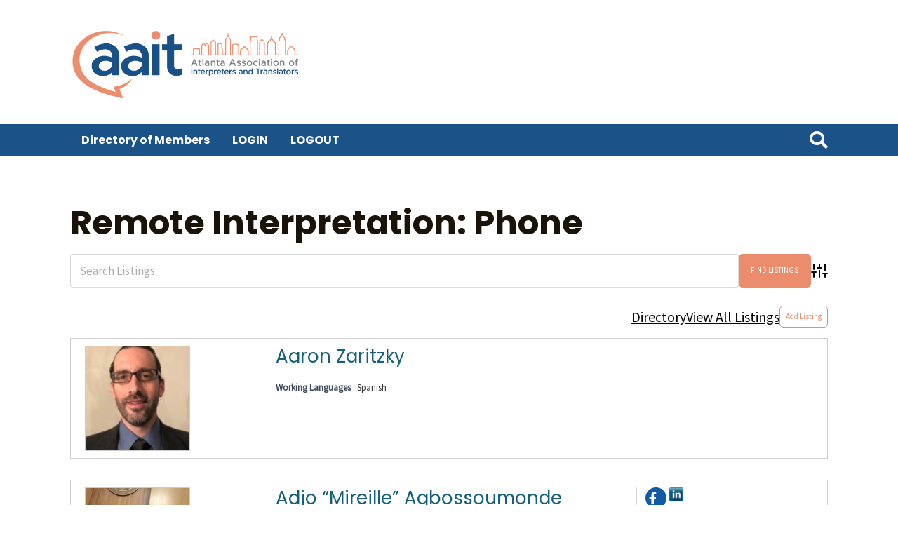

--- FILE ---
content_type: text/html; charset=UTF-8
request_url: https://directory.aait.org/business-directory/wpbdp_tag/remote-interpretation-phone
body_size: 13624
content:
<!doctype html>
<html lang="en-US">
<head>
	<meta charset="UTF-8">
	<meta name="viewport" content="width=device-width, initial-scale=1">
	<link rel="profile" href="https://gmpg.org/xfn/11">

	<title>Directory &#8211; AAIT Directory</title>
<meta name='robots' content='max-image-preview:large' />
<link rel='dns-prefetch' href='//www.google.com' />
<link rel='dns-prefetch' href='//fonts.googleapis.com' />
<link rel='dns-prefetch' href='//use.fontawesome.com' />
<link rel="alternate" type="application/rss+xml" title="AAIT Directory &raquo; Feed" href="https://directory.aait.org/feed" />
<link rel="alternate" type="application/rss+xml" title="AAIT Directory &raquo; Comments Feed" href="https://directory.aait.org/comments/feed" />
<link rel="alternate" title="oEmbed (JSON)" type="application/json+oembed" href="https://directory.aait.org/wp-json/oembed/1.0/embed?url=https%3A%2F%2Fdirectory.aait.org%2Fbusiness-directory" />
<link rel="alternate" title="oEmbed (XML)" type="text/xml+oembed" href="https://directory.aait.org/wp-json/oembed/1.0/embed?url=https%3A%2F%2Fdirectory.aait.org%2Fbusiness-directory&#038;format=xml" />
<style id='wp-img-auto-sizes-contain-inline-css'>
img:is([sizes=auto i],[sizes^="auto," i]){contain-intrinsic-size:3000px 1500px}
/*# sourceURL=wp-img-auto-sizes-contain-inline-css */
</style>
<link rel='stylesheet' id='sgr-css' href='https://directory.aait.org/wp-content/plugins/simple-google-recaptcha/sgr.css?ver=1663346059' media='all' />
<style id='wp-emoji-styles-inline-css'>

	img.wp-smiley, img.emoji {
		display: inline !important;
		border: none !important;
		box-shadow: none !important;
		height: 1em !important;
		width: 1em !important;
		margin: 0 0.07em !important;
		vertical-align: -0.1em !important;
		background: none !important;
		padding: 0 !important;
	}
/*# sourceURL=wp-emoji-styles-inline-css */
</style>
<link rel='stylesheet' id='wp-block-library-css' href='https://directory.aait.org/wp-includes/css/dist/block-library/style.min.css?ver=6.9' media='all' />
<style id='global-styles-inline-css'>
:root{--wp--preset--aspect-ratio--square: 1;--wp--preset--aspect-ratio--4-3: 4/3;--wp--preset--aspect-ratio--3-4: 3/4;--wp--preset--aspect-ratio--3-2: 3/2;--wp--preset--aspect-ratio--2-3: 2/3;--wp--preset--aspect-ratio--16-9: 16/9;--wp--preset--aspect-ratio--9-16: 9/16;--wp--preset--color--black: #000000;--wp--preset--color--cyan-bluish-gray: #abb8c3;--wp--preset--color--white: #ffffff;--wp--preset--color--pale-pink: #f78da7;--wp--preset--color--vivid-red: #cf2e2e;--wp--preset--color--luminous-vivid-orange: #ff6900;--wp--preset--color--luminous-vivid-amber: #fcb900;--wp--preset--color--light-green-cyan: #7bdcb5;--wp--preset--color--vivid-green-cyan: #00d084;--wp--preset--color--pale-cyan-blue: #8ed1fc;--wp--preset--color--vivid-cyan-blue: #0693e3;--wp--preset--color--vivid-purple: #9b51e0;--wp--preset--gradient--vivid-cyan-blue-to-vivid-purple: linear-gradient(135deg,rgb(6,147,227) 0%,rgb(155,81,224) 100%);--wp--preset--gradient--light-green-cyan-to-vivid-green-cyan: linear-gradient(135deg,rgb(122,220,180) 0%,rgb(0,208,130) 100%);--wp--preset--gradient--luminous-vivid-amber-to-luminous-vivid-orange: linear-gradient(135deg,rgb(252,185,0) 0%,rgb(255,105,0) 100%);--wp--preset--gradient--luminous-vivid-orange-to-vivid-red: linear-gradient(135deg,rgb(255,105,0) 0%,rgb(207,46,46) 100%);--wp--preset--gradient--very-light-gray-to-cyan-bluish-gray: linear-gradient(135deg,rgb(238,238,238) 0%,rgb(169,184,195) 100%);--wp--preset--gradient--cool-to-warm-spectrum: linear-gradient(135deg,rgb(74,234,220) 0%,rgb(151,120,209) 20%,rgb(207,42,186) 40%,rgb(238,44,130) 60%,rgb(251,105,98) 80%,rgb(254,248,76) 100%);--wp--preset--gradient--blush-light-purple: linear-gradient(135deg,rgb(255,206,236) 0%,rgb(152,150,240) 100%);--wp--preset--gradient--blush-bordeaux: linear-gradient(135deg,rgb(254,205,165) 0%,rgb(254,45,45) 50%,rgb(107,0,62) 100%);--wp--preset--gradient--luminous-dusk: linear-gradient(135deg,rgb(255,203,112) 0%,rgb(199,81,192) 50%,rgb(65,88,208) 100%);--wp--preset--gradient--pale-ocean: linear-gradient(135deg,rgb(255,245,203) 0%,rgb(182,227,212) 50%,rgb(51,167,181) 100%);--wp--preset--gradient--electric-grass: linear-gradient(135deg,rgb(202,248,128) 0%,rgb(113,206,126) 100%);--wp--preset--gradient--midnight: linear-gradient(135deg,rgb(2,3,129) 0%,rgb(40,116,252) 100%);--wp--preset--font-size--small: 13px;--wp--preset--font-size--medium: 20px;--wp--preset--font-size--large: 36px;--wp--preset--font-size--x-large: 42px;--wp--preset--spacing--20: 0.44rem;--wp--preset--spacing--30: 0.67rem;--wp--preset--spacing--40: 1rem;--wp--preset--spacing--50: 1.5rem;--wp--preset--spacing--60: 2.25rem;--wp--preset--spacing--70: 3.38rem;--wp--preset--spacing--80: 5.06rem;--wp--preset--shadow--natural: 6px 6px 9px rgba(0, 0, 0, 0.2);--wp--preset--shadow--deep: 12px 12px 50px rgba(0, 0, 0, 0.4);--wp--preset--shadow--sharp: 6px 6px 0px rgba(0, 0, 0, 0.2);--wp--preset--shadow--outlined: 6px 6px 0px -3px rgb(255, 255, 255), 6px 6px rgb(0, 0, 0);--wp--preset--shadow--crisp: 6px 6px 0px rgb(0, 0, 0);}:where(.is-layout-flex){gap: 0.5em;}:where(.is-layout-grid){gap: 0.5em;}body .is-layout-flex{display: flex;}.is-layout-flex{flex-wrap: wrap;align-items: center;}.is-layout-flex > :is(*, div){margin: 0;}body .is-layout-grid{display: grid;}.is-layout-grid > :is(*, div){margin: 0;}:where(.wp-block-columns.is-layout-flex){gap: 2em;}:where(.wp-block-columns.is-layout-grid){gap: 2em;}:where(.wp-block-post-template.is-layout-flex){gap: 1.25em;}:where(.wp-block-post-template.is-layout-grid){gap: 1.25em;}.has-black-color{color: var(--wp--preset--color--black) !important;}.has-cyan-bluish-gray-color{color: var(--wp--preset--color--cyan-bluish-gray) !important;}.has-white-color{color: var(--wp--preset--color--white) !important;}.has-pale-pink-color{color: var(--wp--preset--color--pale-pink) !important;}.has-vivid-red-color{color: var(--wp--preset--color--vivid-red) !important;}.has-luminous-vivid-orange-color{color: var(--wp--preset--color--luminous-vivid-orange) !important;}.has-luminous-vivid-amber-color{color: var(--wp--preset--color--luminous-vivid-amber) !important;}.has-light-green-cyan-color{color: var(--wp--preset--color--light-green-cyan) !important;}.has-vivid-green-cyan-color{color: var(--wp--preset--color--vivid-green-cyan) !important;}.has-pale-cyan-blue-color{color: var(--wp--preset--color--pale-cyan-blue) !important;}.has-vivid-cyan-blue-color{color: var(--wp--preset--color--vivid-cyan-blue) !important;}.has-vivid-purple-color{color: var(--wp--preset--color--vivid-purple) !important;}.has-black-background-color{background-color: var(--wp--preset--color--black) !important;}.has-cyan-bluish-gray-background-color{background-color: var(--wp--preset--color--cyan-bluish-gray) !important;}.has-white-background-color{background-color: var(--wp--preset--color--white) !important;}.has-pale-pink-background-color{background-color: var(--wp--preset--color--pale-pink) !important;}.has-vivid-red-background-color{background-color: var(--wp--preset--color--vivid-red) !important;}.has-luminous-vivid-orange-background-color{background-color: var(--wp--preset--color--luminous-vivid-orange) !important;}.has-luminous-vivid-amber-background-color{background-color: var(--wp--preset--color--luminous-vivid-amber) !important;}.has-light-green-cyan-background-color{background-color: var(--wp--preset--color--light-green-cyan) !important;}.has-vivid-green-cyan-background-color{background-color: var(--wp--preset--color--vivid-green-cyan) !important;}.has-pale-cyan-blue-background-color{background-color: var(--wp--preset--color--pale-cyan-blue) !important;}.has-vivid-cyan-blue-background-color{background-color: var(--wp--preset--color--vivid-cyan-blue) !important;}.has-vivid-purple-background-color{background-color: var(--wp--preset--color--vivid-purple) !important;}.has-black-border-color{border-color: var(--wp--preset--color--black) !important;}.has-cyan-bluish-gray-border-color{border-color: var(--wp--preset--color--cyan-bluish-gray) !important;}.has-white-border-color{border-color: var(--wp--preset--color--white) !important;}.has-pale-pink-border-color{border-color: var(--wp--preset--color--pale-pink) !important;}.has-vivid-red-border-color{border-color: var(--wp--preset--color--vivid-red) !important;}.has-luminous-vivid-orange-border-color{border-color: var(--wp--preset--color--luminous-vivid-orange) !important;}.has-luminous-vivid-amber-border-color{border-color: var(--wp--preset--color--luminous-vivid-amber) !important;}.has-light-green-cyan-border-color{border-color: var(--wp--preset--color--light-green-cyan) !important;}.has-vivid-green-cyan-border-color{border-color: var(--wp--preset--color--vivid-green-cyan) !important;}.has-pale-cyan-blue-border-color{border-color: var(--wp--preset--color--pale-cyan-blue) !important;}.has-vivid-cyan-blue-border-color{border-color: var(--wp--preset--color--vivid-cyan-blue) !important;}.has-vivid-purple-border-color{border-color: var(--wp--preset--color--vivid-purple) !important;}.has-vivid-cyan-blue-to-vivid-purple-gradient-background{background: var(--wp--preset--gradient--vivid-cyan-blue-to-vivid-purple) !important;}.has-light-green-cyan-to-vivid-green-cyan-gradient-background{background: var(--wp--preset--gradient--light-green-cyan-to-vivid-green-cyan) !important;}.has-luminous-vivid-amber-to-luminous-vivid-orange-gradient-background{background: var(--wp--preset--gradient--luminous-vivid-amber-to-luminous-vivid-orange) !important;}.has-luminous-vivid-orange-to-vivid-red-gradient-background{background: var(--wp--preset--gradient--luminous-vivid-orange-to-vivid-red) !important;}.has-very-light-gray-to-cyan-bluish-gray-gradient-background{background: var(--wp--preset--gradient--very-light-gray-to-cyan-bluish-gray) !important;}.has-cool-to-warm-spectrum-gradient-background{background: var(--wp--preset--gradient--cool-to-warm-spectrum) !important;}.has-blush-light-purple-gradient-background{background: var(--wp--preset--gradient--blush-light-purple) !important;}.has-blush-bordeaux-gradient-background{background: var(--wp--preset--gradient--blush-bordeaux) !important;}.has-luminous-dusk-gradient-background{background: var(--wp--preset--gradient--luminous-dusk) !important;}.has-pale-ocean-gradient-background{background: var(--wp--preset--gradient--pale-ocean) !important;}.has-electric-grass-gradient-background{background: var(--wp--preset--gradient--electric-grass) !important;}.has-midnight-gradient-background{background: var(--wp--preset--gradient--midnight) !important;}.has-small-font-size{font-size: var(--wp--preset--font-size--small) !important;}.has-medium-font-size{font-size: var(--wp--preset--font-size--medium) !important;}.has-large-font-size{font-size: var(--wp--preset--font-size--large) !important;}.has-x-large-font-size{font-size: var(--wp--preset--font-size--x-large) !important;}
/*# sourceURL=global-styles-inline-css */
</style>

<style id='classic-theme-styles-inline-css'>
/*! This file is auto-generated */
.wp-block-button__link{color:#fff;background-color:#32373c;border-radius:9999px;box-shadow:none;text-decoration:none;padding:calc(.667em + 2px) calc(1.333em + 2px);font-size:1.125em}.wp-block-file__button{background:#32373c;color:#fff;text-decoration:none}
/*# sourceURL=/wp-includes/css/classic-themes.min.css */
</style>
<style id='font-awesome-svg-styles-default-inline-css'>
.svg-inline--fa {
  display: inline-block;
  height: 1em;
  overflow: visible;
  vertical-align: -.125em;
}
/*# sourceURL=font-awesome-svg-styles-default-inline-css */
</style>
<link rel='stylesheet' id='font-awesome-svg-styles-css' href='https://directory.aait.org/wp-content/uploads/font-awesome/v5.15.4/css/svg-with-js.css' media='all' />
<style id='font-awesome-svg-styles-inline-css'>
   .wp-block-font-awesome-icon svg::before,
   .wp-rich-text-font-awesome-icon svg::before {content: unset;}
/*# sourceURL=font-awesome-svg-styles-inline-css */
</style>
<link rel='stylesheet' id='cpsh-shortcodes-css' href='https://directory.aait.org/wp-content/plugins/column-shortcodes//assets/css/shortcodes.css?ver=1.0.1' media='all' />
<link rel='stylesheet' id='theme-my-login-css' href='https://directory.aait.org/wp-content/plugins/theme-my-login/assets/styles/theme-my-login.min.css?ver=7.1.14' media='all' />
<link rel='stylesheet' id='google-fonts-css' href='https://fonts.googleapis.com/css?family=Poppins%3A400%2C700%7COpen+Sans%3A400%2C700&#038;display=swap&#038;ver=1.0.12' media='all' />
<link rel='stylesheet' id='chdp-style-css' href='https://directory.aait.org/wp-content/themes/chd-press/style.css?ver=1.0.12' media='all' />
<link rel='stylesheet' id='chdp-main-style-css' href='https://directory.aait.org/wp-content/themes/chd-press/resources/theme-styles/css/default.css?ver=1.0.12' media='all' />
<style id='chdp-main-style-inline-css'>
@media screen and (min-width: 992px) {}#header-image:before {background-color: }
ins,
	.nav-wrapper,
	#menu,
	.main-navigation ul#menu-desktop ul,
	#chdp-featured-news .slider-post-wrapper .posted-on,
	#chdp-featured-news #chdp-featured-news-list-container .posted-on,
	#chdp-featured-news #chdp-featured-news-carousel-container .posted-on,
	#chdp-featured-posts .chdp-featured-post-date,
	#colophon,
	[class^=chdp-search] form,
	#chdp-featured-cat .featured-cat-thumb h2
	{background-color: #1b5288}article .entry-meta a,
	article .blog-footer,
	article .blog-footer a,
	.nav-links a,
	.chdp-pagination .nav-links > a,
	.chdp-pagination .dots,
	.widget_block ul a, .widget_block ol a
	{color: #1b5288 !important}blockquote
	{border-color: #1b5288}button.top-menu-mobile
	{background-color: #eb8d6d !important}#footer-sidebar .widget-title
	{color: #eb8d6d !important}#footer-sidebar .widget a
	{color: #ffffff}#footer-sidebar
	{background-color: #ffffff}
/*# sourceURL=chdp-main-style-inline-css */
</style>
<link rel='stylesheet' id='bootstrap-css' href='https://directory.aait.org/wp-content/themes/chd-press/resources/bootstrap/bootstrap.css?ver=1.0.12' media='all' />
<link rel='stylesheet' id='owl-css' href='https://directory.aait.org/wp-content/themes/chd-press/resources/owl/owl.carousel.css?ver=1.0.12' media='all' />
<link rel='stylesheet' id='mag-popup-css' href='https://directory.aait.org/wp-content/themes/chd-press/resources/magnific-popup/magnific-popup.css?ver=1.0.12' media='all' />
<link rel='stylesheet' id='font-awesome-css' href='https://directory.aait.org/wp-content/themes/chd-press/resources/fonts/font-awesome.css?ver=1.0.12' media='all' />
<link rel='stylesheet' id='font-awesome-official-css' href='https://use.fontawesome.com/releases/v5.15.4/css/all.css' media='all' integrity="sha384-DyZ88mC6Up2uqS4h/KRgHuoeGwBcD4Ng9SiP4dIRy0EXTlnuz47vAwmeGwVChigm" crossorigin="anonymous" />
<link rel='stylesheet' id='wpbdp-widgets-css' href='https://directory.aait.org/wp-content/plugins/business-directory-plugin/assets/css/widgets.min.css?ver=6.4.20' media='all' />
<link rel='stylesheet' id='wpbdp-base-css-css' href='https://directory.aait.org/wp-content/plugins/business-directory-plugin/assets/css/wpbdp.min.css?ver=6.4.20' media='all' />
<style id='wpbdp-base-css-inline-css'>
html,body{--bd-main-color:#eb8d6d;--bd-main-color-20:#eb8d6d33;--bd-main-color-8:#eb8d6d14;--bd-thumbnail-width:150px;--bd-thumbnail-height:150px;--bd-button-text-color:#fff;--bd-button-bg-color:#eb8d6d;--bd-button-padding-left:calc(1.333em + 2px);--bd-button-padding-top:calc(0.667em + 2px);}.wpbdp-with-button-styles .wpbdp-checkout-submit input[type="submit"],.wpbdp-with-button-styles .wpbdp-ratings-reviews input[type="submit"],.wpbdp-with-button-styles .comment-form input[type="submit"],.wpbdp-with-button-styles .wpbdp-main-box input[type="submit"],.wpbdp-with-button-styles .listing-actions a.wpbdp-button,.wpbdp-with-button-styles .wpbdp-button-secondary,.wpbdp-with-button-styles .wpbdp-button{padding-left: calc(1.333em + 2px);padding-right: calc(1.333em + 2px);}
.wpbdp-plan-action input[type=radio]+ label span:before{content:'Select';}.wpbdp-plan-action input[type=radio]:checked + label span:before{content:'Selected';}
/*# sourceURL=wpbdp-base-css-inline-css */
</style>
<link rel='stylesheet' id='wpbdp-category-icons-module-css' href='https://directory.aait.org/wp-content/plugins/business-directory-categories/resources/styles.min.css?ver=5.0.12' media='all' />
<link rel='stylesheet' id='wpbdp-pro-css' href='https://directory.aait.org/wp-content/plugins/business-directory-premium/resources/bd.min.css?ver=5.6.6' media='all' />
<link rel='stylesheet' id='modern-business-styles-css' href='https://directory.aait.org/wp-content/businessdirectory-themes/modern-business/assets/styles.css?ver=1.0.12' media='all' />
<link rel='stylesheet' id='modern-business-font-awesome/css/font-awesome.min-css' href='https://directory.aait.org/wp-content/businessdirectory-themes/modern-business/assets/font-awesome/css/font-awesome.min.css?ver=1.0.12' media='all' />
<link rel='stylesheet' id='modern-business-buttons-css' href='https://directory.aait.org/wp-content/businessdirectory-themes/modern-business/assets/buttons.css?ver=1.0.12' media='all' />
<link rel='stylesheet' id='font-awesome-official-v4shim-css' href='https://use.fontawesome.com/releases/v5.15.4/css/v4-shims.css' media='all' integrity="sha384-Vq76wejb3QJM4nDatBa5rUOve+9gkegsjCebvV/9fvXlGWo4HCMR4cJZjjcF6Viv" crossorigin="anonymous" />
<style id='font-awesome-official-v4shim-inline-css'>
@font-face {
font-family: "FontAwesome";
font-display: block;
src: url("https://use.fontawesome.com/releases/v5.15.4/webfonts/fa-brands-400.eot"),
		url("https://use.fontawesome.com/releases/v5.15.4/webfonts/fa-brands-400.eot?#iefix") format("embedded-opentype"),
		url("https://use.fontawesome.com/releases/v5.15.4/webfonts/fa-brands-400.woff2") format("woff2"),
		url("https://use.fontawesome.com/releases/v5.15.4/webfonts/fa-brands-400.woff") format("woff"),
		url("https://use.fontawesome.com/releases/v5.15.4/webfonts/fa-brands-400.ttf") format("truetype"),
		url("https://use.fontawesome.com/releases/v5.15.4/webfonts/fa-brands-400.svg#fontawesome") format("svg");
}

@font-face {
font-family: "FontAwesome";
font-display: block;
src: url("https://use.fontawesome.com/releases/v5.15.4/webfonts/fa-solid-900.eot"),
		url("https://use.fontawesome.com/releases/v5.15.4/webfonts/fa-solid-900.eot?#iefix") format("embedded-opentype"),
		url("https://use.fontawesome.com/releases/v5.15.4/webfonts/fa-solid-900.woff2") format("woff2"),
		url("https://use.fontawesome.com/releases/v5.15.4/webfonts/fa-solid-900.woff") format("woff"),
		url("https://use.fontawesome.com/releases/v5.15.4/webfonts/fa-solid-900.ttf") format("truetype"),
		url("https://use.fontawesome.com/releases/v5.15.4/webfonts/fa-solid-900.svg#fontawesome") format("svg");
}

@font-face {
font-family: "FontAwesome";
font-display: block;
src: url("https://use.fontawesome.com/releases/v5.15.4/webfonts/fa-regular-400.eot"),
		url("https://use.fontawesome.com/releases/v5.15.4/webfonts/fa-regular-400.eot?#iefix") format("embedded-opentype"),
		url("https://use.fontawesome.com/releases/v5.15.4/webfonts/fa-regular-400.woff2") format("woff2"),
		url("https://use.fontawesome.com/releases/v5.15.4/webfonts/fa-regular-400.woff") format("woff"),
		url("https://use.fontawesome.com/releases/v5.15.4/webfonts/fa-regular-400.ttf") format("truetype"),
		url("https://use.fontawesome.com/releases/v5.15.4/webfonts/fa-regular-400.svg#fontawesome") format("svg");
unicode-range: U+F004-F005,U+F007,U+F017,U+F022,U+F024,U+F02E,U+F03E,U+F044,U+F057-F059,U+F06E,U+F070,U+F075,U+F07B-F07C,U+F080,U+F086,U+F089,U+F094,U+F09D,U+F0A0,U+F0A4-F0A7,U+F0C5,U+F0C7-F0C8,U+F0E0,U+F0EB,U+F0F3,U+F0F8,U+F0FE,U+F111,U+F118-F11A,U+F11C,U+F133,U+F144,U+F146,U+F14A,U+F14D-F14E,U+F150-F152,U+F15B-F15C,U+F164-F165,U+F185-F186,U+F191-F192,U+F1AD,U+F1C1-F1C9,U+F1CD,U+F1D8,U+F1E3,U+F1EA,U+F1F6,U+F1F9,U+F20A,U+F247-F249,U+F24D,U+F254-F25B,U+F25D,U+F267,U+F271-F274,U+F279,U+F28B,U+F28D,U+F2B5-F2B6,U+F2B9,U+F2BB,U+F2BD,U+F2C1-F2C2,U+F2D0,U+F2D2,U+F2DC,U+F2ED,U+F328,U+F358-F35B,U+F3A5,U+F3D1,U+F410,U+F4AD;
}
/*# sourceURL=font-awesome-official-v4shim-inline-css */
</style>
<script id="sgr-js-extra">
var sgr = {"sgr_site_key":"6LcYdt0UAAAAAH0v9vLf_MACxuMZksLbXeBhq9CG"};
//# sourceURL=sgr-js-extra
</script>
<script src="https://directory.aait.org/wp-content/plugins/simple-google-recaptcha/sgr.js?ver=1663346059" id="sgr-js"></script>
<script src="https://directory.aait.org/wp-includes/js/jquery/jquery.min.js?ver=3.7.1" id="jquery-core-js"></script>
<script src="https://directory.aait.org/wp-includes/js/jquery/jquery-migrate.min.js?ver=3.4.1" id="jquery-migrate-js"></script>
<link rel="https://api.w.org/" href="https://directory.aait.org/wp-json/" /><link rel="alternate" title="JSON" type="application/json" href="https://directory.aait.org/wp-json/wp/v2/pages/1986" /><link rel="EditURI" type="application/rsd+xml" title="RSD" href="https://directory.aait.org/xmlrpc.php?rsd" />
<meta name="generator" content="WordPress 6.9" />
<link rel="canonical" href="https://directory.aait.org/business-directory" />
<link rel='shortlink' href='https://directory.aait.org/?p=1986' />
<script type="text/javascript">
(function(url){
	if(/(?:Chrome\/26\.0\.1410\.63 Safari\/537\.31|WordfenceTestMonBot)/.test(navigator.userAgent)){ return; }
	var addEvent = function(evt, handler) {
		if (window.addEventListener) {
			document.addEventListener(evt, handler, false);
		} else if (window.attachEvent) {
			document.attachEvent('on' + evt, handler);
		}
	};
	var removeEvent = function(evt, handler) {
		if (window.removeEventListener) {
			document.removeEventListener(evt, handler, false);
		} else if (window.detachEvent) {
			document.detachEvent('on' + evt, handler);
		}
	};
	var evts = 'contextmenu dblclick drag dragend dragenter dragleave dragover dragstart drop keydown keypress keyup mousedown mousemove mouseout mouseover mouseup mousewheel scroll'.split(' ');
	var logHuman = function() {
		if (window.wfLogHumanRan) { return; }
		window.wfLogHumanRan = true;
		var wfscr = document.createElement('script');
		wfscr.type = 'text/javascript';
		wfscr.async = true;
		wfscr.src = url + '&r=' + Math.random();
		(document.getElementsByTagName('head')[0]||document.getElementsByTagName('body')[0]).appendChild(wfscr);
		for (var i = 0; i < evts.length; i++) {
			removeEvent(evts[i], logHuman);
		}
	};
	for (var i = 0; i < evts.length; i++) {
		addEvent(evts[i], logHuman);
	}
})('//directory.aait.org/?wordfence_lh=1&hid=43CBE72834484F5140DF95C43A19B8F1');
</script><link href="https://fonts.googleapis.com/css?family=Source+Sans+Pro" rel="stylesheet">		<style type="text/css">
						#header-image {
						background-image: url();
						background-size: cover;
						background-repeat: repeat;
						background-position: center center;
				}
					.site-title,
			.site-description {
				display: none;
				position: absolute;
				clip: rect(1px, 1px, 1px, 1px);
				}
					</style>
		<link rel="icon" href="https://directory.aait.org/wp-content/uploads/2022/01/cropped-ms-icon-310x310-1-32x32.png" sizes="32x32" />
<link rel="icon" href="https://directory.aait.org/wp-content/uploads/2022/01/cropped-ms-icon-310x310-1-192x192.png" sizes="192x192" />
<link rel="apple-touch-icon" href="https://directory.aait.org/wp-content/uploads/2022/01/cropped-ms-icon-310x310-1-180x180.png" />
<meta name="msapplication-TileImage" content="https://directory.aait.org/wp-content/uploads/2022/01/cropped-ms-icon-310x310-1-270x270.png" />
		<style id="wp-custom-css">
			.wpbdp-with-button-styles .wpbdp-button, .wpbdp-with-button-styles .wpbdp-listing .listing-actions .wpbdp-button {
    font-family: "Source Sans Pro", "Trebuchet MS", sans-serif;
    font-size: 11px;
    font-weight: bold;
    color: #666;
    border: 1px solid #CCC;
    -moz-border-radius: 5px;
    -webkit-border-radius: 5px;
    border-radius: 5px;
    padding: 5px 8px;
    margin: 0 10px 10px 0;
    background: #f44336;
    /* background-image: url([data-uri]); */
    /* background: -webkit-gradient(linear, left top, left bottom, from(#FFF), to(#EEE)); */
    background: -moz-linear-gradient(top, #FFF, #EEE);
}
.wpbdp-with-button-styles .wpbdp-listing .listing-actions .wpbdp-button.delete-listing, .listing-actions .delete-listing, .listing-actions a.delete-listing {
    border-color: transparent !important;
    background-color: #eb8d6d !important;
    color: #fff !important;
}		</style>
		</head>

<body data-rsssl=1 class="wp-singular page-template-default page page-id-1986 wp-custom-logo wp-theme-chd-press wpbdp-with-button-styles business-directory wpbdp-view-show_tag wpbdp-wp-theme-chd-press wpbdp-view-taxonomy wpbdp-theme-modern-business">
<div id="page" class="site">
	<a class="skip-link screen-reader-text" href="#primary">Skip to content</a>

	
	    <header id="masthead" class="site-header style-2">

		    
		    <div class="header-area container">
			    <div id="logo-ad-area" class="row no-gutters">

				    <div class="site-branding col-md-4">
						<a href="https://directory.aait.org/" class="custom-logo-link" rel="home"><img width="625" height="191" src="https://directory.aait.org/wp-content/uploads/2022/01/cropped-324125-transparent-e1642975440449.png" class="custom-logo" alt="AAIT Directory" decoding="async" fetchpriority="high" srcset="https://directory.aait.org/wp-content/uploads/2022/01/cropped-324125-transparent-e1642975440449.png 625w, https://directory.aait.org/wp-content/uploads/2022/01/cropped-324125-transparent-e1642975440449-300x92.png 300w, https://directory.aait.org/wp-content/uploads/2022/01/cropped-324125-transparent-e1642975440449-500x153.png 500w" sizes="(max-width: 625px) 100vw, 625px" /></a>	<h2 class="site-title"><a href="https://directory.aait.org/" rel="home">AAIT Directory</a></h2>
		<p class="site-description">Atlanta Association of Interpreters and Translators</p>
			    	</div>

			    	<div class="header-widget-area ml-auto col-md-8">
					    			    	</div>
		    	</div>
	    	</div>

			<div class="nav-wrapper">
				 <div class="container">
					 <div class="d-flex align-items-center">
						 <div id="site-navigation" class="main-navigation col-auto" role="navigation">
						 	<ul id="menu-desktop" class="menu"><li id="menu-item-3953" class="menu-item menu-item-type-custom menu-item-object-custom menu-item-3953"><a href="https://directory.aait.org/business-directory?wpbdp_view=search">Directory of Members</a></li>
<li id="menu-item-3252" class="menu-item menu-item-type-custom menu-item-object-custom menu-item-3252"><a href="https://directory.aait.org/login">LOGIN</a></li>
<li id="menu-item-4708" class="menu-item menu-item-type-custom menu-item-object-custom menu-item-4708"><a href="https://directory.aait.org/logout">LOGOUT</a></li>
</ul>						 </div>

						<button href="#menu" class="menu-link col-auto mobile-nav-btn"><i class="fa fa-bars" aria-hidden="true"></i></button>

						<div class="search-wrapper-main ml-auto col-auto">
							<button type="button" id="go-to-field" tabindex="-1"></button>
					    	<button class="search-btn-main"><i class="fa fa-search"></i></button>
					    	
<div class="chdp-search-main">
	<form role="search" method="get" class="search-form" action="https://directory.aait.org/">
				<label>
					<span class="screen-reader-text">Search for:</span>
					<input type="search" class="search-field" placeholder="Search &hellip;" value="" name="s" />
				</label>
				<input type="submit" class="search-submit" value="Search" />
			</form><button type="button" id="go-to-btn" tabindex="-1"></button>
</div>					 	</div>

					</div>
				</div>
			</div>

		</header><!-- #masthead -->
			<div id="content-wrapper" class="container row">

		
	<main id="primary" class="site-main container order-2">

		
<article id="post-1986" class="post-1986 page type-page status-publish hentry">
	
	<header class="entry-header">
		<h1 class="page-title">Remote Interpretation: Phone</h1>	</header><!-- .entry-header -->
	
	
	<div class="entry-content">
		<div id="wpbdp-page-tag" class="wpbdp-page wpbdp-page-tag " data-breakpoints='{"small": [0,560], "medium": [560,780], "large": [780,999999]}' data-breakpoints-class-prefix="wpbdp-page">
					<div id="wpbdp-main-box" class="wpbdp-main-box" data-breakpoints='{"tiny": [0,360], "small": [360,560], "medium": [560,710], "large": [710,999999]}' data-breakpoints-class-prefix="wpbdp-main-box">

<div class="main-fields box-row cols-2">
	<form action="https://directory.aait.org/business-directory?wpbdp_view=search" method="get">
		<input type="hidden" name="wpbdp_view" value="search" />
						<div class="box-col search-fields">
			<div class="box-row cols-1">
				<div class="box-col main-input">
					<label for="wpbdp-main-box-keyword-field" style="display:none;">Keywords:</label>
					<input type="text" id="wpbdp-main-box-keyword-field" title="Quick search keywords" class="keywords-field" name="kw" placeholder="Search Listings" />
				</div>
							</div>
		</div>

		<div class="box-col submit-btn">
			<input type="submit" value="Find Listings" class="button wpbdp-button"/>

			<a class="wpbdp-advanced-search-link" title="Advanced Search" href="https://directory.aait.org/business-directory?wpbdp_view=search">
				<svg xmlns="http://www.w3.org/2000/svg" aria-hidden="true" width="24" height="24" fill="none" viewBox="0 0 24 24">
					<path stroke="currentColor" stroke-linecap="round" stroke-linejoin="round" stroke-width="2" d="M4 21v-7m0-4V3m8 18v-9m0-4V3m8 18v-5m0-4V3M1 14h6m2-6h6m2 8h6"/>
				</svg>
				<span class="wpbdp-sr-only">Advanced Search</span>
			</a>
		</div>
	</form>
</div>

<div class="box-row separator"></div>

<div class="box-row"><div class="wpbdp-main-links-container" data-breakpoints='{"tiny": [0,360], "small": [360,560], "medium": [560,710], "large": [710,999999]}' data-breakpoints-class-prefix="wpbdp-main-links"><div class="wpbdp-main-links wpbdp-main-links-3-buttons"><a href="https://directory.aait.org/business-directory" id="wpbdp-bar-show-directory-button" class="wpbdp-link">Directory</a> <a href="https://directory.aait.org/business-directory?wpbdp_view=all_listings" id="wpbdp-bar-view-listings-button" class="wpbdp-link">View All Listings</a> <a href="https://directory.aait.org/business-directory?wpbdp_view=submit_listing" id="wpbdp-bar-submit-listing-button" class="button wpbdp-button wpbdp-button-secondary">Add Listing</a></div></div></div>

</div>
	
	
			<div class="listings wpbdp-listings-list list">
            
<div id="wpbdp-listing-4966" class="wpbdp-listing-4966 wpbdp-listing excerpt wpbdp-excerpt wpbdp-listing-excerpt wpbdp-listing-plan-id-4 wpbdp-listing-plan-regular_membership wpbdp-listing-category-id-114 even" data-breakpoints='{"medium": [0,360], "large": [360,999999]}' data-breakpoints-class-prefix="wpbdp-listing-excerpt">
                        <div class="listing-details sidebar-excerpt-details">
            <div class="listing-thumbnail"><a href="https://directory.aait.org/business-directory/aaron-zaritzky" target="_blank" class="" title="" rel="noopener noreferrer"><img width="150" height="150" src="https://directory.aait.org/wp-content/uploads/2021/08/Zaritzky-Head-Pic-150x150.jpg" class="attachment-wpbdp-thumb wpbdmthumbs wpbdp-excerpt-thumbnail wpbdp-thumbnail-cropped wpbdp-thumbnail" alt="Aaron Zaritzky" title="Aaron Zaritzky" decoding="async" loading="lazy" /></a></div>        <div class="listing-details-body">
        <h2 class="listing-title">
            <a href="https://directory.aait.org/business-directory/aaron-zaritzky" target="_blank" rel="noopener" >Aaron Zaritzky</a>        </h2>
        
        
        <div class="other-fields">
                        <div class="wpbdp-field-display wpbdp-field wpbdp-field-value field-display field-value wpbdp-field-working_languages wpbdp-field-meta wpbdp-field-type-multiselect wpbdp-field-association-meta  " ><span class="field-label">Working Languages</span> <div class="value">Spanish</div></div>        </div>
    </div>

        </div>
    </div>


<div id="wpbdp-listing-3546" class="wpbdp-listing-3546 wpbdp-listing excerpt wpbdp-excerpt wpbdp-listing-excerpt wpbdp-listing-plan-id-4 wpbdp-listing-plan-regular_membership wpbdp-listing-category-id-114 odd" data-breakpoints='{"medium": [0,360], "large": [360,999999]}' data-breakpoints-class-prefix="wpbdp-listing-excerpt">
                        <div class="listing-details sidebar-excerpt-details">
            <div class="listing-thumbnail"><a href="https://directory.aait.org/business-directory/adjo-mireille-agbossoumonde" target="_blank" class="" title="" rel="noopener noreferrer"><img width="150" height="150" src="https://directory.aait.org/wp-content/uploads/2026/01/IMG_5199-150x150.jpeg" class="attachment-wpbdp-thumb wpbdmthumbs wpbdp-excerpt-thumbnail wpbdp-thumbnail-cropped wpbdp-thumbnail" alt="Adjo &#8220;Mireille&#8221; Agbossoumonde" title="Adjo &#8220;Mireille&#8221; Agbossoumonde" decoding="async" loading="lazy" srcset="https://directory.aait.org/wp-content/uploads/2026/01/IMG_5199-150x150.jpeg 150w, https://directory.aait.org/wp-content/uploads/2026/01/IMG_5199-500x500.jpeg 500w" sizes="auto, (max-width: 150px) 100vw, 150px" /></a></div>        <div class="listing-details-body">
        <h2 class="listing-title">
            <a href="https://directory.aait.org/business-directory/adjo-mireille-agbossoumonde" target="_blank" rel="noopener" >Adjo &#8220;Mireille&#8221; Agbossoumonde</a>        </h2>
        
        
        <div class="other-fields">
                        <div class="wpbdp-field-display wpbdp-field wpbdp-field-value field-display field-value wpbdp-field-working_languages wpbdp-field-meta wpbdp-field-type-multiselect wpbdp-field-association-meta  " ><span class="field-label">Working Languages</span> <div class="value">English, Ewe, French, Mina (Togolese)</div></div>        </div>
    </div>

                <div class="listing-details-contact">
            
            
                            <div class="social-fields cf"><div class="social-field facebook"><a target="_blank" class="popup btn-info" href="https://www.facebook.com/https%3A%2F%2Fwww.facebook.com%2Fleponttranslations%2F"><span class="fa fa-facebook"></span></a></div><div class="social-field linkedin"><a target="_blank" rel="noopener" href="https://www.linkedin.com/in/adjo-mireille-agbossoumonde" > <img decoding="async" src="https://directory.aait.org/wp-content/plugins/business-directory-plugin/assets/images/linkedin.png" alt="linkedin" ></a></div></div>
            
                    </div>
    </div>
    </div>


<div id="wpbdp-listing-4985" class="wpbdp-listing-4985 wpbdp-listing excerpt wpbdp-excerpt wpbdp-listing-excerpt wpbdp-listing-plan-id-4 wpbdp-listing-plan-regular_membership wpbdp-listing-category-id-114 even" data-breakpoints='{"medium": [0,360], "large": [360,999999]}' data-breakpoints-class-prefix="wpbdp-listing-excerpt">
                        <div class="listing-details sidebar-excerpt-details">
            <div class="listing-thumbnail"><a href="https://directory.aait.org/business-directory/alejandro-echevarria-gil" target="_blank" class="" title="" rel="noopener noreferrer"><img width="150" height="150" src="https://directory.aait.org/wp-content/uploads/2022/09/IMG_5367-150x150.jpg" class="attachment-wpbdp-thumb wpbdmthumbs wpbdp-excerpt-thumbnail wpbdp-thumbnail-cropped wpbdp-thumbnail" alt="Alejandro Echevarria Gil" title="Alejandro Echevarria Gil" decoding="async" loading="lazy" /></a></div>        <div class="listing-details-body">
        <h2 class="listing-title">
            <a href="https://directory.aait.org/business-directory/alejandro-echevarria-gil" target="_blank" rel="noopener" >Alejandro Echevarria Gil</a>        </h2>
        
        
        <div class="other-fields">
                        <div class="wpbdp-field-display wpbdp-field wpbdp-field-value field-display field-value wpbdp-field-working_languages wpbdp-field-meta wpbdp-field-type-multiselect wpbdp-field-association-meta  " ><span class="field-label">Working Languages</span> <div class="value">Italian, Spanish</div></div>        </div>
    </div>

                <div class="listing-details-contact">
            
            
                            <div class="social-fields cf"><div class="social-field linkedin"><a target="_blank" rel="noopener" href="https://www.linkedin.com/in/alejandroechevarriagil/" > <img decoding="async" src="https://directory.aait.org/wp-content/plugins/business-directory-plugin/assets/images/linkedin.png" alt="linkedin" ></a></div></div>
            
                    </div>
    </div>
    </div>


<div id="wpbdp-listing-3333" class="wpbdp-listing-3333 wpbdp-listing excerpt wpbdp-excerpt wpbdp-listing-excerpt wpbdp-listing-plan-id-4 wpbdp-listing-plan-regular_membership wpbdp-listing-category-id-114 odd" data-breakpoints='{"medium": [0,360], "large": [360,999999]}' data-breakpoints-class-prefix="wpbdp-listing-excerpt">
                        <div class="listing-details sidebar-excerpt-details">
            <div class="listing-thumbnail"><a href="https://directory.aait.org/business-directory/alla-stepanova" target="_blank" class="" title="" rel="noopener noreferrer"><img width="150" height="150" src="https://directory.aait.org/wp-content/uploads/2019/11/badge-12-20-150x150.jpg" class="attachment-wpbdp-thumb wpbdmthumbs wpbdp-excerpt-thumbnail wpbdp-thumbnail-cropped wpbdp-thumbnail" alt="Alla Stepanova" title="Alla Stepanova" decoding="async" loading="lazy" srcset="https://directory.aait.org/wp-content/uploads/2019/11/badge-12-20-150x150.jpg 150w, https://directory.aait.org/wp-content/uploads/2019/11/badge-12-20-50x50.jpg 50w" sizes="auto, (max-width: 150px) 100vw, 150px" /></a></div>        <div class="listing-details-body">
        <h2 class="listing-title">
            <a href="https://directory.aait.org/business-directory/alla-stepanova" target="_blank" rel="noopener" >Alla Stepanova</a>        </h2>
        
        
        <div class="other-fields">
                        <div class="wpbdp-field-display wpbdp-field wpbdp-field-value field-display field-value wpbdp-field-working_languages wpbdp-field-meta wpbdp-field-type-multiselect wpbdp-field-association-meta  " ><span class="field-label">Working Languages</span> <div class="value">Russian</div></div>        </div>
    </div>

        </div>
    </div>


<div id="wpbdp-listing-5526" class="wpbdp-listing-5526 wpbdp-listing excerpt wpbdp-excerpt wpbdp-listing-excerpt wpbdp-listing-plan-id-3 wpbdp-listing-plan-student_membership wpbdp-listing-category-id-114 even" data-breakpoints='{"medium": [0,360], "large": [360,999999]}' data-breakpoints-class-prefix="wpbdp-listing-excerpt">
                        <div class="listing-details sidebar-excerpt-details">
            <div class="listing-thumbnail"><a href="https://directory.aait.org/business-directory/carla-silva" target="_blank" class="" title="" rel="noopener noreferrer"><img width="150" height="150" src="https://directory.aait.org/wp-content/uploads/2025/09/IMG_1790-150x150.jpeg" class="attachment-wpbdp-thumb wpbdmthumbs wpbdp-excerpt-thumbnail wpbdp-thumbnail-cropped wpbdp-thumbnail" alt="Carla Silva" title="Carla Silva" decoding="async" loading="lazy" srcset="https://directory.aait.org/wp-content/uploads/2025/09/IMG_1790-150x150.jpeg 150w, https://directory.aait.org/wp-content/uploads/2025/09/IMG_1790-500x500.jpeg 500w" sizes="auto, (max-width: 150px) 100vw, 150px" /></a></div>        <div class="listing-details-body">
        <h2 class="listing-title">
            <a href="https://directory.aait.org/business-directory/carla-silva" target="_blank" rel="noopener" >Carla Silva</a>        </h2>
        
        
        <div class="other-fields">
                        <div class="wpbdp-field-display wpbdp-field wpbdp-field-value field-display field-value wpbdp-field-working_languages wpbdp-field-meta wpbdp-field-type-multiselect wpbdp-field-association-meta  " ><span class="field-label">Working Languages</span> <div class="value">Portuguese</div></div>        </div>
    </div>

                <div class="listing-details-contact">
            
            
                            <div class="social-fields cf"><div class="social-field linkedin"><a target="_blank" rel="noopener" href="https://www.linkedin.com/in/intcarlasilva111/" > <img decoding="async" src="https://directory.aait.org/wp-content/plugins/business-directory-plugin/assets/images/linkedin.png" alt="linkedin" ></a></div></div>
            
                    </div>
    </div>
    </div>


<div id="wpbdp-listing-5410" class="wpbdp-listing-5410 wpbdp-listing excerpt wpbdp-excerpt wpbdp-listing-excerpt wpbdp-listing-plan-id-10 wpbdp-listing-plan-regular_membership_-_automatic_renewal wpbdp-listing-category-id-114 odd" data-breakpoints='{"medium": [0,360], "large": [360,999999]}' data-breakpoints-class-prefix="wpbdp-listing-excerpt">
                        <div class="listing-details sidebar-excerpt-details">
            <div class="listing-thumbnail"><a href="https://directory.aait.org/business-directory/constance-leys" target="_blank" class="" title="" rel="noopener noreferrer"><img width="150" height="150" src="https://directory.aait.org/wp-content/uploads/2024/07/Screenshot-2023-08-08-at-9.51.57-PM-150x150.png" class="attachment-wpbdp-thumb wpbdmthumbs wpbdp-excerpt-thumbnail wpbdp-thumbnail-cropped wpbdp-thumbnail" alt="Constance Leys" title="Constance Leys" decoding="async" loading="lazy" srcset="https://directory.aait.org/wp-content/uploads/2024/07/Screenshot-2023-08-08-at-9.51.57-PM-150x150.png 150w, https://directory.aait.org/wp-content/uploads/2024/07/Screenshot-2023-08-08-at-9.51.57-PM-500x500.png 500w" sizes="auto, (max-width: 150px) 100vw, 150px" /></a></div>        <div class="listing-details-body">
        <h2 class="listing-title">
            <a href="https://directory.aait.org/business-directory/constance-leys" target="_blank" rel="noopener" >Constance Leys</a>        </h2>
        
        
        <div class="other-fields">
                        <div class="wpbdp-field-display wpbdp-field wpbdp-field-value field-display field-value wpbdp-field-working_languages wpbdp-field-meta wpbdp-field-type-multiselect wpbdp-field-association-meta  " ><span class="field-label">Working Languages</span> <div class="value">French Creole</div></div>        </div>
    </div>

        </div>
    </div>


<div id="wpbdp-listing-5405" class="wpbdp-listing-5405 wpbdp-listing excerpt wpbdp-excerpt wpbdp-listing-excerpt wpbdp-listing-plan-id-10 wpbdp-listing-plan-regular_membership_-_automatic_renewal wpbdp-listing-category-id-114 even" data-breakpoints='{"medium": [0,360], "large": [360,999999]}' data-breakpoints-class-prefix="wpbdp-listing-excerpt">
                        <div class="listing-details sidebar-excerpt-details">
            <div class="listing-thumbnail"><a href="https://directory.aait.org/business-directory/eric-rangel" target="_blank" class="" title="" rel="noopener noreferrer"><img width="150" height="150" src="https://directory.aait.org/wp-content/uploads/2024/07/Galeo-Headshot-150x150.jpg" class="attachment-wpbdp-thumb wpbdmthumbs wpbdp-excerpt-thumbnail wpbdp-thumbnail-cropped wpbdp-thumbnail" alt="Eric Rangel" title="Eric Rangel" decoding="async" loading="lazy" srcset="https://directory.aait.org/wp-content/uploads/2024/07/Galeo-Headshot-150x150.jpg 150w, https://directory.aait.org/wp-content/uploads/2024/07/Galeo-Headshot-500x500.jpg 500w" sizes="auto, (max-width: 150px) 100vw, 150px" /></a></div>        <div class="listing-details-body">
        <h2 class="listing-title">
            <a href="https://directory.aait.org/business-directory/eric-rangel" target="_blank" rel="noopener" >Eric Rangel</a>        </h2>
        
        
        <div class="other-fields">
                        <div class="wpbdp-field-display wpbdp-field wpbdp-field-value field-display field-value wpbdp-field-working_languages wpbdp-field-meta wpbdp-field-type-multiselect wpbdp-field-association-meta  " ><span class="field-label">Working Languages</span> <div class="value">English, Spanish</div></div>        </div>
    </div>

                <div class="listing-details-contact">
            
            
                            <div class="social-fields cf"><div class="social-field linkedin"><a target="_blank" rel="noopener" href="https://www.linkedin.com/in/ericrangel201/" > <img decoding="async" src="https://directory.aait.org/wp-content/plugins/business-directory-plugin/assets/images/linkedin.png" alt="linkedin" ></a></div></div>
            
                    </div>
    </div>
    </div>


<div id="wpbdp-listing-3869" class="wpbdp-listing-3869 wpbdp-listing excerpt wpbdp-excerpt wpbdp-listing-excerpt wpbdp-listing-plan-id-4 wpbdp-listing-plan-regular_membership wpbdp-listing-category-id-114 odd" data-breakpoints='{"medium": [0,360], "large": [360,999999]}' data-breakpoints-class-prefix="wpbdp-listing-excerpt">
                        <div class="listing-details sidebar-excerpt-details">
            <div class="listing-thumbnail"><a href="https://directory.aait.org/business-directory/gabriel-rueda" target="_blank" class="" title="" rel="noopener noreferrer"><img width="150" height="150" src="https://directory.aait.org/wp-content/uploads/2017/02/GRueda-1-150x150.jpg" class="attachment-wpbdp-thumb wpbdmthumbs wpbdp-excerpt-thumbnail wpbdp-thumbnail-cropped wpbdp-thumbnail" alt="Gabriel Rueda" title="Gabriel Rueda" decoding="async" loading="lazy" srcset="https://directory.aait.org/wp-content/uploads/2017/02/GRueda-1-150x150.jpg 150w, https://directory.aait.org/wp-content/uploads/2017/02/GRueda-1-50x50.jpg 50w" sizes="auto, (max-width: 150px) 100vw, 150px" /></a></div>        <div class="listing-details-body">
        <h2 class="listing-title">
            <a href="https://directory.aait.org/business-directory/gabriel-rueda" target="_blank" rel="noopener" >Gabriel Rueda</a>        </h2>
        
        
        <div class="other-fields">
                        <div class="wpbdp-field-display wpbdp-field wpbdp-field-value field-display field-value wpbdp-field-working_languages wpbdp-field-meta wpbdp-field-type-multiselect wpbdp-field-association-meta  " ><span class="field-label">Working Languages</span> <div class="value">Spanish</div></div>        </div>
    </div>

                <div class="listing-details-contact">
            
            
                            <div class="social-fields cf"><div class="social-field linkedin"></div></div>
            
                    </div>
    </div>
    </div>


<div id="wpbdp-listing-5543" class="wpbdp-listing-5543 wpbdp-listing excerpt wpbdp-excerpt wpbdp-listing-excerpt wpbdp-listing-plan-id-4 wpbdp-listing-plan-regular_membership wpbdp-listing-category-id-114 even" data-breakpoints='{"medium": [0,360], "large": [360,999999]}' data-breakpoints-class-prefix="wpbdp-listing-excerpt">
                        <div class="listing-details sidebar-excerpt-details">
            <div class="listing-thumbnail"><a href="https://directory.aait.org/business-directory/infant-sundar" target="_blank" class="" title="" rel="noopener noreferrer"><img width="150" height="150" src="https://directory.aait.org/wp-content/uploads/2025/12/Infant-Sundar-Certified-Translator-150x150.jpg" class="attachment-wpbdp-thumb wpbdmthumbs wpbdp-excerpt-thumbnail wpbdp-thumbnail-cropped wpbdp-thumbnail" alt="Infant Sundar" title="Infant Sundar" decoding="async" loading="lazy" /></a></div>        <div class="listing-details-body">
        <h2 class="listing-title">
            <a href="https://directory.aait.org/business-directory/infant-sundar" target="_blank" rel="noopener" >Infant Sundar</a>        </h2>
        
        
        <div class="other-fields">
                        <div class="wpbdp-field-display wpbdp-field wpbdp-field-value field-display field-value wpbdp-field-working_languages wpbdp-field-meta wpbdp-field-type-multiselect wpbdp-field-association-meta  " ><span class="field-label">Working Languages</span> <div class="value">Tamil</div></div>        </div>
    </div>

                <div class="listing-details-contact">
            
            
                            <div class="social-fields cf"><div class="social-field linkedin"><a target="_blank" rel="noopener" href="https://www.linkedin.com/in/infantsundar/" > <img decoding="async" src="https://directory.aait.org/wp-content/plugins/business-directory-plugin/assets/images/linkedin.png" alt="linkedin" ></a></div></div>
            
                    </div>
    </div>
    </div>


<div id="wpbdp-listing-4848" class="wpbdp-listing-4848 wpbdp-listing excerpt wpbdp-excerpt wpbdp-listing-excerpt wpbdp-listing-plan-id-10 wpbdp-listing-plan-regular_membership_-_automatic_renewal wpbdp-listing-category-id-114 odd" data-breakpoints='{"medium": [0,360], "large": [360,999999]}' data-breakpoints-class-prefix="wpbdp-listing-excerpt">
                        <div class="listing-details sidebar-excerpt-details">
                    <div class="listing-details-body">
        <h2 class="listing-title">
            <a href="https://directory.aait.org/business-directory/jaechan-oh" target="_blank" rel="noopener" >Jaechan Oh</a>        </h2>
        
        
        <div class="other-fields">
                        <div class="wpbdp-field-display wpbdp-field wpbdp-field-value field-display field-value wpbdp-field-working_languages wpbdp-field-meta wpbdp-field-type-multiselect wpbdp-field-association-meta  " ><span class="field-label">Working Languages</span> <div class="value">English</div></div>        </div>
    </div>

        </div>
    </div>


        <div class="wpbdp-pagination">
                    <span class="prev"></span>
            <span class="next"><a href="https://directory.aait.org/business-directory/wpbdp_tag/remote-interpretation-phone/page/2" >Next &raquo;</a></span>
                </div>
    </div>
		</div>

	</div><!-- .entry-content -->

	</article><!-- #post-1986 -->

	</main><!-- #main -->

</div><!-- #content-wrapper -->


 <div id="footer-sidebar" class="widget-area">
    <div class="container">
        <div class="row">
                    </div>
    </div>
</div>
	<footer id="colophon" class="site-footer">
		<div class="container">
			<div class="site-info">
				Theme Designed by <a href="https://chandigarhtimes.net">ChandigarhTimes.net</a>				<span class="sep"> | </span>
					Copyright &copy; 2026 AAIT Directory. All Rights Reserved.			</div><!-- .site-info -->
		</div>
	</footer><!-- #colophon -->
</div><!-- #page -->

<nav id="menu" class="panel" role="navigation">
	<div class="menu-overlay"></div>
	<div id="panel-top-bar">
		<button class="go-to-bottom"></button>
		<button id="close-menu" class="menu-link"><i class="fa fa-chevron-left" aria-hidden="true"></i></button>
	</div>

	<ul id="menu-main" class="menu"><li id="menu-item-3953" class="menu-item menu-item-type-custom menu-item-object-custom"><a href="https://directory.aait.org/business-directory?wpbdp_view=search"></i>Directory of Members</a></li>
<li id="menu-item-3252" class="menu-item menu-item-type-custom menu-item-object-custom"><a href="https://directory.aait.org/login"></i>LOGIN</a></li>
<li id="menu-item-4708" class="menu-item menu-item-type-custom menu-item-object-custom"><a href="https://directory.aait.org/logout"></i>LOGOUT</a></li>
</ul>
	<button class="go-to-top"></button>
</nav>

<div id="sticky-navigation">
	<div class="nav-wrapper">
		 <div class="container">

			 <div class="row align-items-center no-gutters">

				<div class="site-branding col-5 col-md-3">
 					<a href="https://directory.aait.org/" class="custom-logo-link" rel="home"><img width="625" height="191" src="https://directory.aait.org/wp-content/uploads/2022/01/cropped-324125-transparent-e1642975440449.png" class="custom-logo" alt="AAIT Directory" decoding="async" srcset="https://directory.aait.org/wp-content/uploads/2022/01/cropped-324125-transparent-e1642975440449.png 625w, https://directory.aait.org/wp-content/uploads/2022/01/cropped-324125-transparent-e1642975440449-300x92.png 300w, https://directory.aait.org/wp-content/uploads/2022/01/cropped-324125-transparent-e1642975440449-500x153.png 500w" sizes="(max-width: 625px) 100vw, 625px" /></a>	<h2 class="site-title"><a href="https://directory.aait.org/" rel="home">AAIT Directory</a></h2>
		<p class="site-description">Atlanta Association of Interpreters and Translators</p>
 				</div>

				<div class="main-navigation col-lg-8" role="navigation">
					<ul id="menu-desktop" class="menu"><li class="menu-item menu-item-type-custom menu-item-object-custom menu-item-3953"><a href="https://directory.aait.org/business-directory?wpbdp_view=search">Directory of Members</a></li>
<li class="menu-item menu-item-type-custom menu-item-object-custom menu-item-3252"><a href="https://directory.aait.org/login">LOGIN</a></li>
<li class="menu-item menu-item-type-custom menu-item-object-custom menu-item-4708"><a href="https://directory.aait.org/logout">LOGOUT</a></li>
</ul>				</div>

				<button href="#menu" class="menu-link mobile-nav-btn ml-auto"><i class="fa fa-bars" aria-hidden="true"></i></button>

				<div class="search-wrapper-sticky">
					<button type="button" id="go-to-field" tabindex="-1"></button>
					<button class="search-btn-sticky col-auto"><i class="fa fa-search"></i></button>
					
<div class="chdp-search-sticky">
	<form role="search" method="get" class="search-form" action="https://directory.aait.org/">
				<label>
					<span class="screen-reader-text">Search for:</span>
					<input type="search" class="search-field" placeholder="Search &hellip;" value="" name="s" />
				</label>
				<input type="submit" class="search-submit" value="Search" />
			</form><button type="button" id="go-to-btn" tabindex="-1"></button>
</div>				</div>

			</div>
		</div>
	</div>
</div>

<script type="speculationrules">
{"prefetch":[{"source":"document","where":{"and":[{"href_matches":"/*"},{"not":{"href_matches":["/wp-*.php","/wp-admin/*","/wp-content/uploads/*","/wp-content/*","/wp-content/plugins/*","/wp-content/themes/chd-press/*","/*\\?(.+)"]}},{"not":{"selector_matches":"a[rel~=\"nofollow\"]"}},{"not":{"selector_matches":".no-prefetch, .no-prefetch a"}}]},"eagerness":"conservative"}]}
</script>
<script id="theme-my-login-js-extra">
var themeMyLogin = {"action":"","errors":[]};
//# sourceURL=theme-my-login-js-extra
</script>
<script src="https://directory.aait.org/wp-content/plugins/theme-my-login/assets/scripts/theme-my-login.min.js?ver=7.1.14" id="theme-my-login-js"></script>
<script src="https://directory.aait.org/wp-content/themes/chd-press/resources/js/bigSlide.min.js?ver=1.0.12" id="big-slide-js"></script>
<script src="https://directory.aait.org/wp-content/themes/chd-press/resources/js/jquery.magnific-popup.min.js?ver=1.0.12" id="mag-lightbox-js-js"></script>
<script src="https://directory.aait.org/wp-content/themes/chd-press/resources/js/owl.carousel.min.js?ver=1.0.12" id="owl-js-js"></script>
<script id="chdp-custom-js-js-extra">
var chdp = {"stickyNav":""};
//# sourceURL=chdp-custom-js-js-extra
</script>
<script src="https://directory.aait.org/wp-content/themes/chd-press/resources/js/custom.js?ver=1.0.12" id="chdp-custom-js-js"></script>
<script src="https://directory.aait.org/wp-content/themes/chd-press/resources/js/navigation.js?ver=1.0.12" id="chdp-navigation-js"></script>
<script src="https://directory.aait.org/wp-includes/js/jquery/ui/core.min.js?ver=1.13.3" id="jquery-ui-core-js"></script>
<script src="https://directory.aait.org/wp-content/plugins/business-directory-plugin/assets/vendor/jQuery-File-Upload/js/jquery.iframe-transport.js?ver=10.32.0" id="jquery-file-upload-iframe-transport-js"></script>
<script src="https://directory.aait.org/wp-content/plugins/business-directory-plugin/assets/vendor/jQuery-File-Upload/js/jquery.fileupload.js?ver=10.32.0" id="jquery-file-upload-js"></script>
<script src="https://directory.aait.org/wp-content/plugins/business-directory-plugin/assets/js/dnd-upload.min.js?ver=6.4.20" id="wpbdp-dnd-upload-js"></script>
<script src="https://directory.aait.org/wp-content/plugins/business-directory-plugin/assets/vendor/jquery-breakpoints/jquery-breakpoints.min.js?ver=0.0.11" id="breakpoints.js-js"></script>
<script src="https://directory.aait.org/wp-includes/js/jquery/ui/mouse.min.js?ver=1.13.3" id="jquery-ui-mouse-js"></script>
<script src="https://directory.aait.org/wp-includes/js/jquery/ui/sortable.min.js?ver=1.13.3" id="jquery-ui-sortable-js"></script>
<script id="wpbdp-js-js-extra">
var wpbdp_global = {"ajaxurl":"https://directory.aait.org/wp-admin/admin-ajax.php","nonce":"ef7bd40088"};
//# sourceURL=wpbdp-js-js-extra
</script>
<script src="https://directory.aait.org/wp-content/plugins/business-directory-plugin/assets/js/wpbdp.min.js?ver=6.4.20" id="wpbdp-js-js"></script>
<script src="https://directory.aait.org/wp-content/plugins/business-directory-plugin/assets/js/recaptcha.min.js?ver=6.4.20" id="wpbdp-recaptcha-js"></script>
<script src="https://www.google.com/recaptcha/api.js?onload=wpbdp_recaptcha_callback&amp;render=explicit&amp;ver=2.0" id="google-recaptcha-js"></script>
<script src="https://directory.aait.org/wp-content/businessdirectory-themes/modern-business/assets/modern-business.js?ver=1.0.12" id="modern-business-modern-business.js-js"></script>
<script id="wp-emoji-settings" type="application/json">
{"baseUrl":"https://s.w.org/images/core/emoji/17.0.2/72x72/","ext":".png","svgUrl":"https://s.w.org/images/core/emoji/17.0.2/svg/","svgExt":".svg","source":{"concatemoji":"https://directory.aait.org/wp-includes/js/wp-emoji-release.min.js?ver=6.9"}}
</script>
<script type="module">
/*! This file is auto-generated */
const a=JSON.parse(document.getElementById("wp-emoji-settings").textContent),o=(window._wpemojiSettings=a,"wpEmojiSettingsSupports"),s=["flag","emoji"];function i(e){try{var t={supportTests:e,timestamp:(new Date).valueOf()};sessionStorage.setItem(o,JSON.stringify(t))}catch(e){}}function c(e,t,n){e.clearRect(0,0,e.canvas.width,e.canvas.height),e.fillText(t,0,0);t=new Uint32Array(e.getImageData(0,0,e.canvas.width,e.canvas.height).data);e.clearRect(0,0,e.canvas.width,e.canvas.height),e.fillText(n,0,0);const a=new Uint32Array(e.getImageData(0,0,e.canvas.width,e.canvas.height).data);return t.every((e,t)=>e===a[t])}function p(e,t){e.clearRect(0,0,e.canvas.width,e.canvas.height),e.fillText(t,0,0);var n=e.getImageData(16,16,1,1);for(let e=0;e<n.data.length;e++)if(0!==n.data[e])return!1;return!0}function u(e,t,n,a){switch(t){case"flag":return n(e,"\ud83c\udff3\ufe0f\u200d\u26a7\ufe0f","\ud83c\udff3\ufe0f\u200b\u26a7\ufe0f")?!1:!n(e,"\ud83c\udde8\ud83c\uddf6","\ud83c\udde8\u200b\ud83c\uddf6")&&!n(e,"\ud83c\udff4\udb40\udc67\udb40\udc62\udb40\udc65\udb40\udc6e\udb40\udc67\udb40\udc7f","\ud83c\udff4\u200b\udb40\udc67\u200b\udb40\udc62\u200b\udb40\udc65\u200b\udb40\udc6e\u200b\udb40\udc67\u200b\udb40\udc7f");case"emoji":return!a(e,"\ud83e\u1fac8")}return!1}function f(e,t,n,a){let r;const o=(r="undefined"!=typeof WorkerGlobalScope&&self instanceof WorkerGlobalScope?new OffscreenCanvas(300,150):document.createElement("canvas")).getContext("2d",{willReadFrequently:!0}),s=(o.textBaseline="top",o.font="600 32px Arial",{});return e.forEach(e=>{s[e]=t(o,e,n,a)}),s}function r(e){var t=document.createElement("script");t.src=e,t.defer=!0,document.head.appendChild(t)}a.supports={everything:!0,everythingExceptFlag:!0},new Promise(t=>{let n=function(){try{var e=JSON.parse(sessionStorage.getItem(o));if("object"==typeof e&&"number"==typeof e.timestamp&&(new Date).valueOf()<e.timestamp+604800&&"object"==typeof e.supportTests)return e.supportTests}catch(e){}return null}();if(!n){if("undefined"!=typeof Worker&&"undefined"!=typeof OffscreenCanvas&&"undefined"!=typeof URL&&URL.createObjectURL&&"undefined"!=typeof Blob)try{var e="postMessage("+f.toString()+"("+[JSON.stringify(s),u.toString(),c.toString(),p.toString()].join(",")+"));",a=new Blob([e],{type:"text/javascript"});const r=new Worker(URL.createObjectURL(a),{name:"wpTestEmojiSupports"});return void(r.onmessage=e=>{i(n=e.data),r.terminate(),t(n)})}catch(e){}i(n=f(s,u,c,p))}t(n)}).then(e=>{for(const n in e)a.supports[n]=e[n],a.supports.everything=a.supports.everything&&a.supports[n],"flag"!==n&&(a.supports.everythingExceptFlag=a.supports.everythingExceptFlag&&a.supports[n]);var t;a.supports.everythingExceptFlag=a.supports.everythingExceptFlag&&!a.supports.flag,a.supports.everything||((t=a.source||{}).concatemoji?r(t.concatemoji):t.wpemoji&&t.twemoji&&(r(t.twemoji),r(t.wpemoji)))});
//# sourceURL=https://directory.aait.org/wp-includes/js/wp-emoji-loader.min.js
</script>

</body>
</html>


--- FILE ---
content_type: text/css
request_url: https://directory.aait.org/wp-content/themes/chd-press/resources/fonts/font-awesome.css?ver=1.0.12
body_size: 1680
content:
/*!
 *  Font Awesome 4.7.0 by @davegandy - http://fontawesome.io - @fontawesome
 *  License - http://fontawesome.io/license (Font: SIL OFL 1.1, CSS: MIT License)
 */
/* FONT PATH
 * -------------------------- */
@font-face {
  font-family: 'FontAwesome';
  src: url('../fonts/fontawesome-webfont.eot?v=4.7.0');
  src: url('../fonts/fontawesome-webfont.eot?#iefix&v=4.7.0') format('embedded-opentype'), url('../fonts/fontawesome-webfont.woff2?v=4.7.0') format('woff2'), url('../fonts/fontawesome-webfont.woff?v=4.7.0') format('woff'), url('../fonts/fontawesome-webfont.ttf?v=4.7.0') format('truetype'), url('../fonts/fontawesome-webfont.svg?v=4.7.0#fontawesomeregular') format('svg');
  font-weight: normal;
  font-style: normal;
}
.fa {
  display: inline-block;
  font: normal normal normal 14px/1 FontAwesome;
  font-size: inherit;
  text-rendering: auto;
  -webkit-font-smoothing: antialiased;
  -moz-osx-font-smoothing: grayscale;
}

.fa-chevron-left:before {
  content: "\f053";
}
.fa-feed:before,
.fa-rss:before {
  content: "\f09e";
}
.fa-pinterest-p:before {
  content: "\f231";
}
.fa-linkedin:before {
  content: "\f0e1";
}
.fa-flickr:before {
  content: "\f16e";
}
.fa-youtube:before {
  content: "\f167";
}
.fa-vimeo:before {
  content: "\f27d";
}
.fa-instagram:before {
  content: "\f16d";
}
.fa-twitter:before {
  content: "\f099";
}
.fa-facebook-f:before,
.fa-facebook:before {
  content: "\f09a";
}
.fa-tags:before {
  content: "\f02c";
}
.fa-folder-open:before {
  content: "\f07c";
}
.fa-bars:before {
  content: "\f0c9";
}
.fa-search:before {
  content: "\f002";
}
.fa-comment-o:before {
  content: "\f0e5";
}
.fa-angle-left:before {
  content: "\f104";
}
.fa-angle-right:before {
  content: "\f105";
}
.fa-angle-down:before {
  content: "\f107";
}


--- FILE ---
content_type: text/javascript
request_url: https://directory.aait.org/wp-content/themes/chd-press/resources/js/custom.js?ver=1.0.12
body_size: 3904
content:
/**
 *	Custom Front-end JS code
 */

 const	toggleSearchFunction	=	element	=>	{

	 const 	searchBtn		=	element,
			 searchWrapper	=	searchBtn.parentElement,
			 searchArea		=	searchBtn.nextElementSibling,
			 searchField		=	searchArea.getElementsByTagName('input')[0],
			 goToBtn			=	searchArea.getElementsByTagName('button')[0],
			 goToField		=	searchBtn.previousElementSibling

	 if ( searchBtn.classList.contains('is-toggled') ) {
		 searchBtn.focus()
		 searchArea.style.width = '0'
		 searchArea.style.opacity = '0'
		 searchBtn.classList.remove('is-toggled')
		 goToBtn.tabIndex = '-1'
		 searchField.tabIndex = '-1'
		 goToField.tabIndex = '-1'

	 } else {
		 searchField.focus()
		 searchArea.style.width = '200px'
		 searchArea.style.opacity = '1'
		 searchBtn.classList.add('is-toggled')
		 goToBtn.tabIndex = '0'
		 searchField.tabIndex = '0'
		 goToField.tabIndex = '0'
	 }

	 goToBtn.addEventListener('focus', () => {
		 searchBtn.focus()
	 })

	 goToField.addEventListener('focus', () => {
		 searchField.focus()
	 })

 }

 const searchMain	= document.querySelector('.search-btn-main'),
	 searchSticky	= document.querySelector('.search-btn-sticky')

 if ( searchMain !== null ) {
	 searchMain.addEventListener('click', function() {
		 toggleSearchFunction( this )
	 })
 }

 if ( searchSticky !== null ) {
	 document.querySelector('.search-btn-sticky').addEventListener('click', function() {
		 toggleSearchFunction( this )
	 })
 }

jQuery(document).ready(function() {

	// Navigation
	var clickedBtn;
	jQuery('.menu-link').bigSlide({
		easyClose	: true,
		width		: '25em',
		side		: 'left',
		beforeOpen	: function() {
			jQuery('.menu-overlay').show();
		},
		afterOpen	: function(e) {
				    	jQuery('#close-menu').focus();
				    	clickedBtn = jQuery(e.target).parent();
			    	},
		afterClose: function(e) {
				    	clickedBtn.focus()
			    }
    });

  	jQuery('.go-to-top').on('focus', function() {
		jQuery('#close-menu').focus();
		jQuery('.menu-overlay').hide();
	});

	jQuery('.go-to-bottom').on('focus', function() {
		jQuery('ul#menu-main > li:last-child > a').focus();
	});

	var parentElement =	jQuery('.panel li.menu-item-has-children'),
      		dropdown  =	jQuery('.panel li.menu-item-has-children span');

	parentElement.children('ul').hide();
	dropdown.on({
		'click': function(e) {
			e.target.style.transform == 'rotate(0deg)' ? 'rotate(180deg)' : 'rotate(0deg)';
			jQuery(this).siblings('ul').slideToggle().toggleClass('expanded');
			e.stopPropagation();
		},
		'keydown': function(e) {
			if( e.keyCode == 32 || e.keyCode == 13 ) {
				e.preventDefault();
				jQuery(this).siblings('ul').slideToggle().toggleClass('expanded');
				e.stopPropagation();
			}
		}
	});


	// Magnific Popup Lightbox
	jQuery('.blocks-gallery-grid, .gallery').magnificPopup( {
		delegate: 'a',
		type: 'image',
		gallery: {
			enabled: true
		}
	})


	// Owl Slider
	var catSliders = [];

	for (catSlider in window) {
	    if ( catSlider.indexOf("cat_slider") != -1 ) {
		    catSliders.push( window[catSlider] );
	    }
    };
    catSliders.forEach( function( item ) {
	    var slider = jQuery("#" + item.id).find('.cat-slider');
	    slider.owlCarousel({
		    items: 1,
		    loop: true,
		    autoplay: true,
		    dots: false,
		    nav: true
	    });
    });

    jQuery('.chdp-featured-news-slider').owlCarousel({
	   items: 1,
	   dots: false,
	   nav: false,
	   loop: true,
	   autoplay: false
    });

	//Sticky Navigation
	if (chdp.stickyNav !== "") {
		var stickyNav = jQuery('#sticky-navigation');
		stickyNav.css("opacity", "0");

		function chdpStickyMenu() {
			var height = jQuery(this).scrollTop();
			if (height > 500) {
				jQuery('body').addClass('has-sticky-menu');
				stickyNav.css({
					"transform": "translateY(0)",
					"opacity": "1"
				});
			} else {
				stickyNav.css({
					"transform": "translateY(-100%)",
					"opacity": "0"
				});
			}
		}
		jQuery(window).scroll(function() {
			chdpStickyMenu()
		})
		chdpStickyMenu()
	}
});
